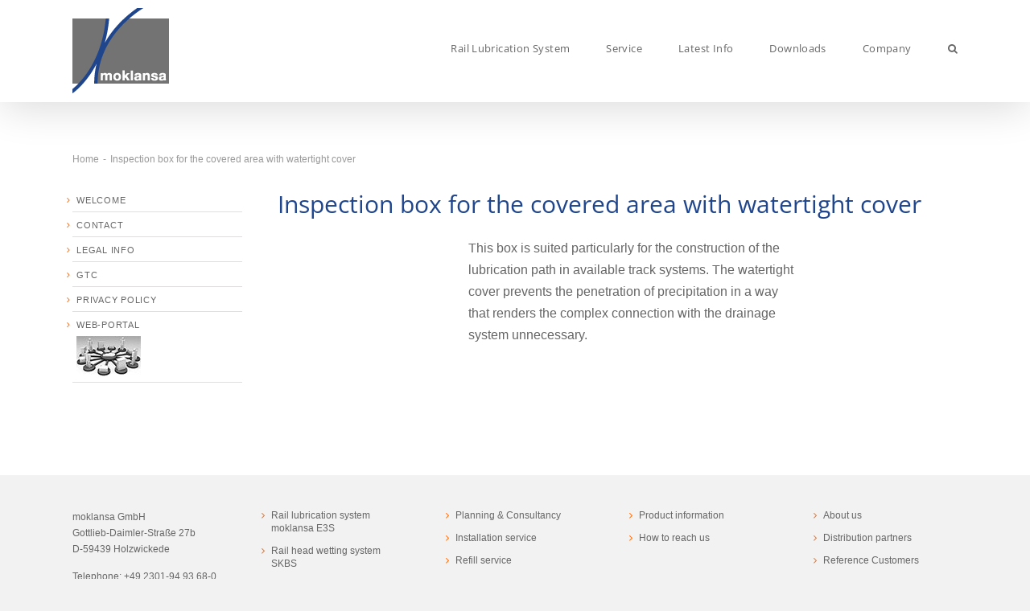

--- FILE ---
content_type: text/html; charset=UTF-8
request_url: https://moklansa.de/en/inspection-box-for-the-covered-area-with-watertight-cover/
body_size: 13332
content:
<!DOCTYPE html>
<html class="avada-html-layout-wide avada-html-header-position-top avada-is-100-percent-template awb-scroll" lang="en-GB">
<head>
	<meta http-equiv="X-UA-Compatible" content="IE=edge" />
	<meta http-equiv="Content-Type" content="text/html; charset=utf-8"/>
	<meta name="viewport" content="width=device-width, initial-scale=1" />
	<style id="awlb-live-editor">.fusion-builder-live .fusion-builder-live-toolbar .fusion-toolbar-nav > li.fusion-branding .fusion-builder-logo-wrapper .fusiona-avada-logo {background: url( https://moklansa.de/wp-content/uploads/Logo-ThemeFusion-Branding.png ) no-repeat center !important;
				background-size: contain !important;
				width: 30px;
				height: 30px;}.fusion-builder-live .fusion-builder-live-toolbar .fusion-toolbar-nav > li.fusion-branding .fusion-builder-logo-wrapper .fusiona-avada-logo:before {
					display: none;
				}</style><meta name='robots' content='index, follow, max-image-preview:large, max-snippet:-1, max-video-preview:-1' />

	<!-- This site is optimized with the Yoast SEO plugin v23.6 - https://yoast.com/wordpress/plugins/seo/ -->
	<title>Inspection box for the covered area with watertight cover - moklansa GmbH</title>
	<meta name="description" content="moklansa GmbH - Ihr Spezialist für Schienenschmieranlagen, Schienenkopfbenetzung und Schienenschmiersysteme" />
	<link rel="canonical" href="https://moklansa.de/en/inspection-box-for-the-covered-area-with-watertight-cover/" />
	<script type="application/ld+json" class="yoast-schema-graph">{"@context":"https://schema.org","@graph":[{"@type":"WebPage","@id":"https://moklansa.de/en/inspection-box-for-the-covered-area-with-watertight-cover/","url":"https://moklansa.de/en/inspection-box-for-the-covered-area-with-watertight-cover/","name":"Inspection box for the covered area with watertight cover - moklansa GmbH","isPartOf":{"@id":"https://moklansa.de/en/#website"},"datePublished":"2024-07-15T11:17:07+00:00","dateModified":"2024-07-15T11:17:07+00:00","description":"moklansa GmbH - Ihr Spezialist für Schienenschmieranlagen, Schienenkopfbenetzung und Schienenschmiersysteme","breadcrumb":{"@id":"https://moklansa.de/en/inspection-box-for-the-covered-area-with-watertight-cover/#breadcrumb"},"inLanguage":"en-GB","potentialAction":[{"@type":"ReadAction","target":["https://moklansa.de/en/inspection-box-for-the-covered-area-with-watertight-cover/"]}]},{"@type":"BreadcrumbList","@id":"https://moklansa.de/en/inspection-box-for-the-covered-area-with-watertight-cover/#breadcrumb","itemListElement":[{"@type":"ListItem","position":1,"name":"Home","item":"https://moklansa.de/en/"},{"@type":"ListItem","position":2,"name":"Inspection box for the covered area with watertight cover"}]},{"@type":"WebSite","@id":"https://moklansa.de/en/#website","url":"https://moklansa.de/en/","name":"moklansa GmbH","description":"Schienenschmiersysteme, Schienenkopfbenetzung und Schienenschmieranlagen von moklansa – wirksame Lösungen gegen Lärmimmissionen!","publisher":{"@id":"https://moklansa.de/en/#organization"},"potentialAction":[{"@type":"SearchAction","target":{"@type":"EntryPoint","urlTemplate":"https://moklansa.de/en/?s={search_term_string}"},"query-input":{"@type":"PropertyValueSpecification","valueRequired":true,"valueName":"search_term_string"}}],"inLanguage":"en-GB"},{"@type":"Organization","@id":"https://moklansa.de/en/#organization","name":"moklansa GmbH","url":"https://moklansa.de/en/","logo":{"@type":"ImageObject","inLanguage":"en-GB","@id":"https://moklansa.de/en/#/schema/logo/image/","url":"https://moklansa.de/wp-content/uploads/moklansa-Logo-retina.png","contentUrl":"https://moklansa.de/wp-content/uploads/moklansa-Logo-retina.png","width":240,"height":214,"caption":"moklansa GmbH"},"image":{"@id":"https://moklansa.de/en/#/schema/logo/image/"}}]}</script>
	<!-- / Yoast SEO plugin. -->


<link rel="alternate" type="application/rss+xml" title="moklansa GmbH &raquo; Feed" href="https://moklansa.de/en/feed/" />
<link rel="alternate" type="application/rss+xml" title="moklansa GmbH &raquo; Comments Feed" href="https://moklansa.de/en/comments/feed/" />
		
		
		
				<style id='pdfemb-pdf-embedder-viewer-style-inline-css' type='text/css'>
.wp-block-pdfemb-pdf-embedder-viewer{max-width:none}

</style>
<link rel='stylesheet' id='eeb-css-frontend-css' href='https://moklansa.de/wp-content/plugins/email-encoder-bundle/core/includes/assets/css/style.css?ver=240819-93819' type='text/css' media='all' />
<link rel='stylesheet' id='dashicons-css' href='https://moklansa.de/wp-includes/css/dashicons.min.css?ver=6.6.2' type='text/css' media='all' />
<link rel='stylesheet' id='child-style-css' href='https://moklansa.de/wp-content/themes/Avada-Child-Theme/style.css?ver=6.6.2' type='text/css' media='all' />
<link rel='stylesheet' id='fusion-dynamic-css-css' href='https://moklansa.de/wp-content/uploads/fusion-styles/6eb363defcd888be43ebc3dd505ed04b.min.css?ver=3.11.10' type='text/css' media='all' />
<script type="text/javascript" src="https://moklansa.de/wp-includes/js/jquery/jquery.min.js?ver=3.7.1" id="jquery-core-js"></script>
<script type="text/javascript" src="https://moklansa.de/wp-content/plugins/email-encoder-bundle/core/includes/assets/js/custom.js?ver=240819-93820" id="eeb-js-frontend-js"></script>
<script type="text/javascript" src="//moklansa.de/wp-content/plugins/revslider/sr6/assets/js/rbtools.min.js?ver=6.7.20" id="tp-tools-js"></script>
<script type="text/javascript" src="//moklansa.de/wp-content/plugins/revslider/sr6/assets/js/rs6.min.js?ver=6.7.20" id="revmin-js"></script>
<link rel="https://api.w.org/" href="https://moklansa.de/wp-json/" /><link rel="alternate" title="JSON" type="application/json" href="https://moklansa.de/wp-json/wp/v2/pages/1865" /><link rel="EditURI" type="application/rsd+xml" title="RSD" href="https://moklansa.de/xmlrpc.php?rsd" />
<meta name="generator" content="WordPress 6.6.2" />
<link rel='shortlink' href='https://moklansa.de/?p=1865' />
<link rel="alternate" title="oEmbed (JSON)" type="application/json+oembed" href="https://moklansa.de/wp-json/oembed/1.0/embed?url=https%3A%2F%2Fmoklansa.de%2Fen%2Finspection-box-for-the-covered-area-with-watertight-cover%2F" />
<link rel="alternate" title="oEmbed (XML)" type="text/xml+oembed" href="https://moklansa.de/wp-json/oembed/1.0/embed?url=https%3A%2F%2Fmoklansa.de%2Fen%2Finspection-box-for-the-covered-area-with-watertight-cover%2F&#038;format=xml" />
<style type="text/css" id="css-fb-visibility">@media screen and (max-width: 640px){.fusion-no-small-visibility{display:none !important;}body .sm-text-align-center{text-align:center !important;}body .sm-text-align-left{text-align:left !important;}body .sm-text-align-right{text-align:right !important;}body .sm-flex-align-center{justify-content:center !important;}body .sm-flex-align-flex-start{justify-content:flex-start !important;}body .sm-flex-align-flex-end{justify-content:flex-end !important;}body .sm-mx-auto{margin-left:auto !important;margin-right:auto !important;}body .sm-ml-auto{margin-left:auto !important;}body .sm-mr-auto{margin-right:auto !important;}body .fusion-absolute-position-small{position:absolute;top:auto;width:100%;}.awb-sticky.awb-sticky-small{ position: sticky; top: var(--awb-sticky-offset,0); }}@media screen and (min-width: 641px) and (max-width: 1024px){.fusion-no-medium-visibility{display:none !important;}body .md-text-align-center{text-align:center !important;}body .md-text-align-left{text-align:left !important;}body .md-text-align-right{text-align:right !important;}body .md-flex-align-center{justify-content:center !important;}body .md-flex-align-flex-start{justify-content:flex-start !important;}body .md-flex-align-flex-end{justify-content:flex-end !important;}body .md-mx-auto{margin-left:auto !important;margin-right:auto !important;}body .md-ml-auto{margin-left:auto !important;}body .md-mr-auto{margin-right:auto !important;}body .fusion-absolute-position-medium{position:absolute;top:auto;width:100%;}.awb-sticky.awb-sticky-medium{ position: sticky; top: var(--awb-sticky-offset,0); }}@media screen and (min-width: 1025px){.fusion-no-large-visibility{display:none !important;}body .lg-text-align-center{text-align:center !important;}body .lg-text-align-left{text-align:left !important;}body .lg-text-align-right{text-align:right !important;}body .lg-flex-align-center{justify-content:center !important;}body .lg-flex-align-flex-start{justify-content:flex-start !important;}body .lg-flex-align-flex-end{justify-content:flex-end !important;}body .lg-mx-auto{margin-left:auto !important;margin-right:auto !important;}body .lg-ml-auto{margin-left:auto !important;}body .lg-mr-auto{margin-right:auto !important;}body .fusion-absolute-position-large{position:absolute;top:auto;width:100%;}.awb-sticky.awb-sticky-large{ position: sticky; top: var(--awb-sticky-offset,0); }}</style><style type="text/css" id="fusion-branding-style">#wpadminbar .avada-menu > .ab-item:before,#wpadminbar > #wp-toolbar #wp-admin-bar-fb-edit > .ab-item:before {background: url( https://moklansa.de/wp-content/uploads/Logo-Theme-Branding.png ) no-repeat center !important;background-size: auto !important;content: "" !important;
						padding: 2px 0;
						width: 20px;
						height: 20px;
						background-size: contain !important;}</style><meta name="generator" content="Powered by Slider Revolution 6.7.20 - responsive, Mobile-Friendly Slider Plugin for WordPress with comfortable drag and drop interface." />
<script>function setREVStartSize(e){
			//window.requestAnimationFrame(function() {
				window.RSIW = window.RSIW===undefined ? window.innerWidth : window.RSIW;
				window.RSIH = window.RSIH===undefined ? window.innerHeight : window.RSIH;
				try {
					var pw = document.getElementById(e.c).parentNode.offsetWidth,
						newh;
					pw = pw===0 || isNaN(pw) || (e.l=="fullwidth" || e.layout=="fullwidth") ? window.RSIW : pw;
					e.tabw = e.tabw===undefined ? 0 : parseInt(e.tabw);
					e.thumbw = e.thumbw===undefined ? 0 : parseInt(e.thumbw);
					e.tabh = e.tabh===undefined ? 0 : parseInt(e.tabh);
					e.thumbh = e.thumbh===undefined ? 0 : parseInt(e.thumbh);
					e.tabhide = e.tabhide===undefined ? 0 : parseInt(e.tabhide);
					e.thumbhide = e.thumbhide===undefined ? 0 : parseInt(e.thumbhide);
					e.mh = e.mh===undefined || e.mh=="" || e.mh==="auto" ? 0 : parseInt(e.mh,0);
					if(e.layout==="fullscreen" || e.l==="fullscreen")
						newh = Math.max(e.mh,window.RSIH);
					else{
						e.gw = Array.isArray(e.gw) ? e.gw : [e.gw];
						for (var i in e.rl) if (e.gw[i]===undefined || e.gw[i]===0) e.gw[i] = e.gw[i-1];
						e.gh = e.el===undefined || e.el==="" || (Array.isArray(e.el) && e.el.length==0)? e.gh : e.el;
						e.gh = Array.isArray(e.gh) ? e.gh : [e.gh];
						for (var i in e.rl) if (e.gh[i]===undefined || e.gh[i]===0) e.gh[i] = e.gh[i-1];
											
						var nl = new Array(e.rl.length),
							ix = 0,
							sl;
						e.tabw = e.tabhide>=pw ? 0 : e.tabw;
						e.thumbw = e.thumbhide>=pw ? 0 : e.thumbw;
						e.tabh = e.tabhide>=pw ? 0 : e.tabh;
						e.thumbh = e.thumbhide>=pw ? 0 : e.thumbh;
						for (var i in e.rl) nl[i] = e.rl[i]<window.RSIW ? 0 : e.rl[i];
						sl = nl[0];
						for (var i in nl) if (sl>nl[i] && nl[i]>0) { sl = nl[i]; ix=i;}
						var m = pw>(e.gw[ix]+e.tabw+e.thumbw) ? 1 : (pw-(e.tabw+e.thumbw)) / (e.gw[ix]);
						newh =  (e.gh[ix] * m) + (e.tabh + e.thumbh);
					}
					var el = document.getElementById(e.c);
					if (el!==null && el) el.style.height = newh+"px";
					el = document.getElementById(e.c+"_wrapper");
					if (el!==null && el) {
						el.style.height = newh+"px";
						el.style.display = "block";
					}
				} catch(e){
					console.log("Failure at Presize of Slider:" + e)
				}
			//});
		  };</script>
		<script type="text/javascript">
			var doc = document.documentElement;
			doc.setAttribute( 'data-useragent', navigator.userAgent );
		</script>
		
	<link rel="apple-touch-icon" sizes="57x57" href="/apple-icon-57x57.png">
<link rel="apple-touch-icon" sizes="60x60" href="/apple-icon-60x60.png">
<link rel="apple-touch-icon" sizes="72x72" href="/apple-icon-72x72.png">
<link rel="apple-touch-icon" sizes="76x76" href="/apple-icon-76x76.png">
<link rel="apple-touch-icon" sizes="114x114" href="/apple-icon-114x114.png">
<link rel="apple-touch-icon" sizes="120x120" href="/apple-icon-120x120.png">
<link rel="apple-touch-icon" sizes="144x144" href="/apple-icon-144x144.png">
<link rel="apple-touch-icon" sizes="152x152" href="/apple-icon-152x152.png">
<link rel="apple-touch-icon" sizes="180x180" href="/apple-icon-180x180.png">
<link rel="icon" type="image/png" sizes="192x192"  href="/android-icon-192x192.png">
<link rel="icon" type="image/png" sizes="32x32" href="/favicon-32x32.png">
<link rel="icon" type="image/png" sizes="96x96" href="/favicon-96x96.png">
<link rel="icon" type="image/png" sizes="16x16" href="/favicon-16x16.png">
<link rel="manifest" href="/manifest.json">
<meta name="msapplication-TileColor" content="#ffffff">
<meta name="msapplication-TileImage" content="/ms-icon-144x144.png">
<meta name="theme-color" content="#ffffff"></head>

<body class="page-template page-template-100-width page-template-100-width-php page page-id-1865 fusion-image-hovers fusion-pagination-sizing fusion-button_type-flat fusion-button_span-no fusion-button_gradient-linear avada-image-rollover-circle-yes avada-image-rollover-yes avada-image-rollover-direction-left fusion-body ltr fusion-sticky-header no-tablet-sticky-header no-mobile-sticky-header no-mobile-slidingbar no-mobile-totop avada-has-rev-slider-styles fusion-disable-outline fusion-sub-menu-slide mobile-logo-pos-left layout-wide-mode avada-has-boxed-modal-shadow-none layout-scroll-offset-full avada-has-zero-margin-offset-top fusion-top-header menu-text-align-center mobile-menu-design-modern fusion-show-pagination-text fusion-header-layout-v1 avada-responsive avada-footer-fx-none avada-menu-highlight-style-arrow fusion-search-form-clean fusion-main-menu-search-dropdown fusion-avatar-square avada-sticky-shrinkage avada-dropdown-styles avada-blog-layout-large avada-blog-archive-layout-large avada-header-shadow-yes avada-menu-icon-position-left avada-has-megamenu-shadow avada-has-mainmenu-dropdown-divider avada-has-mobile-menu-search avada-has-main-nav-search-icon avada-has-breadcrumb-mobile-hidden avada-has-titlebar-content_only avada-has-pagination-width_height avada-flyout-menu-direction-fade avada-ec-views-v1" data-awb-post-id="1865">
		<a class="skip-link screen-reader-text" href="#content">Skip to content</a>

	<div id="boxed-wrapper">
		
		<div id="wrapper" class="fusion-wrapper">
			<div id="home" style="position:relative;top:-1px;"></div>
							
					
			<header class="fusion-header-wrapper fusion-header-shadow">
				<div class="fusion-header-v1 fusion-logo-alignment fusion-logo-left fusion-sticky-menu-1 fusion-sticky-logo- fusion-mobile-logo-  fusion-mobile-menu-design-modern">
					<div class="fusion-header-sticky-height"></div>
<div class="fusion-header">
	<div class="fusion-row">
					<div class="fusion-logo" data-margin-top="10px" data-margin-bottom="10px" data-margin-left="0px" data-margin-right="0px">
			<a class="fusion-logo-link"  href="https://moklansa.de/en/" >

						<!-- standard logo -->
			<img src="https://moklansa.de/wp-content/uploads/moklansa-Logo.png" srcset="https://moklansa.de/wp-content/uploads/moklansa-Logo.png 1x, https://moklansa.de/wp-content/uploads/moklansa-Logo-retina.png 2x" width="120" height="107" style="max-height:107px;height:auto;" alt="moklansa GmbH Logo" data-retina_logo_url="https://moklansa.de/wp-content/uploads/moklansa-Logo-retina.png" class="fusion-standard-logo" />

			
					</a>
		</div>		<nav class="fusion-main-menu" aria-label="Main Menu"><ul id="menu-mainmenu-en" class="fusion-menu"><li  id="menu-item-791"  class="menu-item menu-item-type-custom menu-item-object-custom menu-item-has-children menu-item-791 fusion-dropdown-menu"  data-item-id="791"><a  href="#" class="fusion-arrow-highlight"><span class="menu-text">Rail Lubrication System<span class="fusion-arrow-svg"><svg height="12px" width="23px">
					<path d="M0 0 L11.5 12 L23 0 Z" fill="#ffffff" />
					</svg></span><span class="fusion-dropdown-svg"><svg height="12px" width="23px">
						<path d="M0 12 L11.5 0 L23 12 Z" fill="#ffffff"/>
						</svg></span></span></a><ul class="sub-menu"><li  id="menu-item-799"  class="menu-item menu-item-type-post_type menu-item-object-page menu-item-799 fusion-dropdown-submenu" ><a  href="https://moklansa.de/en/rail-lubrication-system-moklansa-e3s/" class="fusion-arrow-highlight"><span>Rail lubrication system moklansa E3S</span></a></li><li  id="menu-item-817"  class="menu-item menu-item-type-post_type menu-item-object-page menu-item-817 fusion-dropdown-submenu" ><a  href="https://moklansa.de/en/rail-head-wetting-system-skbs/" class="fusion-arrow-highlight"><span>Rail head wetting system SKBS</span></a></li><li  id="menu-item-835"  class="menu-item menu-item-type-post_type menu-item-object-page menu-item-835 fusion-dropdown-submenu" ><a  href="https://moklansa.de/en/equipment/" class="fusion-arrow-highlight"><span>Equipment</span></a></li><li  id="menu-item-842"  class="menu-item menu-item-type-post_type menu-item-object-page menu-item-842 fusion-dropdown-submenu" ><a  href="https://moklansa.de/en/lubrication-paths/" class="fusion-arrow-highlight"><span>Lubrication paths</span></a></li><li  id="menu-item-836"  class="menu-item menu-item-type-post_type menu-item-object-page menu-item-836 fusion-dropdown-submenu" ><a  href="https://moklansa.de/en/accessories/" class="fusion-arrow-highlight"><span>Accessories</span></a></li></ul></li><li  id="menu-item-793"  class="menu-item menu-item-type-custom menu-item-object-custom menu-item-has-children menu-item-793 fusion-dropdown-menu"  data-item-id="793"><a  href="#" class="fusion-arrow-highlight"><span class="menu-text">Service<span class="fusion-arrow-svg"><svg height="12px" width="23px">
					<path d="M0 0 L11.5 12 L23 0 Z" fill="#ffffff" />
					</svg></span><span class="fusion-dropdown-svg"><svg height="12px" width="23px">
						<path d="M0 12 L11.5 0 L23 12 Z" fill="#ffffff"/>
						</svg></span></span></a><ul class="sub-menu"><li  id="menu-item-846"  class="menu-item menu-item-type-post_type menu-item-object-page menu-item-846 fusion-dropdown-submenu" ><a  href="https://moklansa.de/en/planning-and-consultancy/" class="fusion-arrow-highlight"><span>Planning &#038; Consultancy</span></a></li><li  id="menu-item-856"  class="menu-item menu-item-type-post_type menu-item-object-page menu-item-856 fusion-dropdown-submenu" ><a  href="https://moklansa.de/en/installation-service/" class="fusion-arrow-highlight"><span>Installation service</span></a></li><li  id="menu-item-851"  class="menu-item menu-item-type-post_type menu-item-object-page menu-item-851 fusion-dropdown-submenu" ><a  href="https://moklansa.de/en/refill-service/" class="fusion-arrow-highlight"><span>Refill service</span></a></li><li  id="menu-item-852"  class="menu-item menu-item-type-post_type menu-item-object-page menu-item-852 fusion-dropdown-submenu" ><a  href="https://moklansa.de/en/servicing-und-maintenance/" class="fusion-arrow-highlight"><span>Servicing &#038; Maintenance</span></a></li><li  id="menu-item-854"  class="menu-item menu-item-type-post_type menu-item-object-page menu-item-854 fusion-dropdown-submenu" ><a  href="https://moklansa.de/en/trainings/" class="fusion-arrow-highlight"><span>Trainings</span></a></li></ul></li><li  id="menu-item-1631"  class="menu-item menu-item-type-post_type menu-item-object-page menu-item-1631"  data-item-id="1631"><a  href="https://moklansa.de/en/latest-info/" class="fusion-arrow-highlight"><span class="menu-text">Latest Info<span class="fusion-arrow-svg"><svg height="12px" width="23px">
					<path d="M0 0 L11.5 12 L23 0 Z" fill="#ffffff" />
					</svg></span></span></a></li><li  id="menu-item-795"  class="menu-item menu-item-type-custom menu-item-object-custom menu-item-has-children menu-item-795 fusion-dropdown-menu"  data-item-id="795"><a  href="#" class="fusion-arrow-highlight"><span class="menu-text">Downloads<span class="fusion-arrow-svg"><svg height="12px" width="23px">
					<path d="M0 0 L11.5 12 L23 0 Z" fill="#ffffff" />
					</svg></span><span class="fusion-dropdown-svg"><svg height="12px" width="23px">
						<path d="M0 12 L11.5 0 L23 12 Z" fill="#ffffff"/>
						</svg></span></span></a><ul class="sub-menu"><li  id="menu-item-847"  class="menu-item menu-item-type-post_type menu-item-object-page menu-item-847 fusion-dropdown-submenu" ><a  href="https://moklansa.de/en/product-information-g/" class="fusion-arrow-highlight"><span>Product information</span></a></li><li  id="menu-item-838"  class="menu-item menu-item-type-post_type menu-item-object-page menu-item-838 fusion-dropdown-submenu" ><a  href="https://moklansa.de/en/how-to-reach-us/" class="fusion-arrow-highlight"><span>How to reach us</span></a></li></ul></li><li  id="menu-item-796"  class="menu-item menu-item-type-custom menu-item-object-custom menu-item-has-children menu-item-796 fusion-dropdown-menu"  data-item-id="796"><a  href="#" class="fusion-arrow-highlight"><span class="menu-text">Company<span class="fusion-arrow-svg"><svg height="12px" width="23px">
					<path d="M0 0 L11.5 12 L23 0 Z" fill="#ffffff" />
					</svg></span><span class="fusion-dropdown-svg"><svg height="12px" width="23px">
						<path d="M0 12 L11.5 0 L23 12 Z" fill="#ffffff"/>
						</svg></span></span></a><ul class="sub-menu"><li  id="menu-item-857"  class="menu-item menu-item-type-post_type menu-item-object-page menu-item-857 fusion-dropdown-submenu" ><a  href="https://moklansa.de/en/about-us/" class="fusion-arrow-highlight"><span>About us</span></a></li><li  id="menu-item-837"  class="menu-item menu-item-type-post_type menu-item-object-page menu-item-837 fusion-dropdown-submenu" ><a  href="https://moklansa.de/en/distribution-partners/" class="fusion-arrow-highlight"><span>Distribution partners</span></a></li><li  id="menu-item-850"  class="menu-item menu-item-type-post_type menu-item-object-page menu-item-850 fusion-dropdown-submenu" ><a  href="https://moklansa.de/en/reference-customers/" class="fusion-arrow-highlight"><span>Reference Customers</span></a></li></ul></li><li class="fusion-custom-menu-item fusion-main-menu-search"><a class="fusion-main-menu-icon" href="#" aria-label="Search" data-title="Search" title="Search" role="button" aria-expanded="false"></a><div class="fusion-custom-menu-item-contents">		<form role="search" class="searchform fusion-search-form  fusion-live-search fusion-search-form-clean" method="get" action="https://moklansa.de/en/">
			<div class="fusion-search-form-content">

				
				<div class="fusion-search-field search-field">
					<label><span class="screen-reader-text">Search for:</span>
													<input type="search" class="s fusion-live-search-input" name="s" id="fusion-live-search-input-0" autocomplete="off" placeholder="Search..." required aria-required="true" aria-label="Search..."/>
											</label>
				</div>
				<div class="fusion-search-button search-button">
					<input type="submit" class="fusion-search-submit searchsubmit" aria-label="Search" value="&#xf002;" />
										<div class="fusion-slider-loading"></div>
									</div>

				
			</div>


							<div class="fusion-search-results-wrapper"><div class="fusion-search-results"></div></div>
			
		</form>
		</div></li></ul></nav><nav class="fusion-main-menu fusion-sticky-menu" aria-label="Main Menu Sticky"><ul id="menu-mainmenu-en-1" class="fusion-menu"><li   class="menu-item menu-item-type-custom menu-item-object-custom menu-item-has-children menu-item-791 fusion-dropdown-menu"  data-item-id="791"><a  href="#" class="fusion-arrow-highlight"><span class="menu-text">Rail Lubrication System<span class="fusion-arrow-svg"><svg height="12px" width="23px">
					<path d="M0 0 L11.5 12 L23 0 Z" fill="#ffffff" />
					</svg></span><span class="fusion-dropdown-svg"><svg height="12px" width="23px">
						<path d="M0 12 L11.5 0 L23 12 Z" fill="#ffffff"/>
						</svg></span></span></a><ul class="sub-menu"><li   class="menu-item menu-item-type-post_type menu-item-object-page menu-item-799 fusion-dropdown-submenu" ><a  href="https://moklansa.de/en/rail-lubrication-system-moklansa-e3s/" class="fusion-arrow-highlight"><span>Rail lubrication system moklansa E3S</span></a></li><li   class="menu-item menu-item-type-post_type menu-item-object-page menu-item-817 fusion-dropdown-submenu" ><a  href="https://moklansa.de/en/rail-head-wetting-system-skbs/" class="fusion-arrow-highlight"><span>Rail head wetting system SKBS</span></a></li><li   class="menu-item menu-item-type-post_type menu-item-object-page menu-item-835 fusion-dropdown-submenu" ><a  href="https://moklansa.de/en/equipment/" class="fusion-arrow-highlight"><span>Equipment</span></a></li><li   class="menu-item menu-item-type-post_type menu-item-object-page menu-item-842 fusion-dropdown-submenu" ><a  href="https://moklansa.de/en/lubrication-paths/" class="fusion-arrow-highlight"><span>Lubrication paths</span></a></li><li   class="menu-item menu-item-type-post_type menu-item-object-page menu-item-836 fusion-dropdown-submenu" ><a  href="https://moklansa.de/en/accessories/" class="fusion-arrow-highlight"><span>Accessories</span></a></li></ul></li><li   class="menu-item menu-item-type-custom menu-item-object-custom menu-item-has-children menu-item-793 fusion-dropdown-menu"  data-item-id="793"><a  href="#" class="fusion-arrow-highlight"><span class="menu-text">Service<span class="fusion-arrow-svg"><svg height="12px" width="23px">
					<path d="M0 0 L11.5 12 L23 0 Z" fill="#ffffff" />
					</svg></span><span class="fusion-dropdown-svg"><svg height="12px" width="23px">
						<path d="M0 12 L11.5 0 L23 12 Z" fill="#ffffff"/>
						</svg></span></span></a><ul class="sub-menu"><li   class="menu-item menu-item-type-post_type menu-item-object-page menu-item-846 fusion-dropdown-submenu" ><a  href="https://moklansa.de/en/planning-and-consultancy/" class="fusion-arrow-highlight"><span>Planning &#038; Consultancy</span></a></li><li   class="menu-item menu-item-type-post_type menu-item-object-page menu-item-856 fusion-dropdown-submenu" ><a  href="https://moklansa.de/en/installation-service/" class="fusion-arrow-highlight"><span>Installation service</span></a></li><li   class="menu-item menu-item-type-post_type menu-item-object-page menu-item-851 fusion-dropdown-submenu" ><a  href="https://moklansa.de/en/refill-service/" class="fusion-arrow-highlight"><span>Refill service</span></a></li><li   class="menu-item menu-item-type-post_type menu-item-object-page menu-item-852 fusion-dropdown-submenu" ><a  href="https://moklansa.de/en/servicing-und-maintenance/" class="fusion-arrow-highlight"><span>Servicing &#038; Maintenance</span></a></li><li   class="menu-item menu-item-type-post_type menu-item-object-page menu-item-854 fusion-dropdown-submenu" ><a  href="https://moklansa.de/en/trainings/" class="fusion-arrow-highlight"><span>Trainings</span></a></li></ul></li><li   class="menu-item menu-item-type-post_type menu-item-object-page menu-item-1631"  data-item-id="1631"><a  href="https://moklansa.de/en/latest-info/" class="fusion-arrow-highlight"><span class="menu-text">Latest Info<span class="fusion-arrow-svg"><svg height="12px" width="23px">
					<path d="M0 0 L11.5 12 L23 0 Z" fill="#ffffff" />
					</svg></span></span></a></li><li   class="menu-item menu-item-type-custom menu-item-object-custom menu-item-has-children menu-item-795 fusion-dropdown-menu"  data-item-id="795"><a  href="#" class="fusion-arrow-highlight"><span class="menu-text">Downloads<span class="fusion-arrow-svg"><svg height="12px" width="23px">
					<path d="M0 0 L11.5 12 L23 0 Z" fill="#ffffff" />
					</svg></span><span class="fusion-dropdown-svg"><svg height="12px" width="23px">
						<path d="M0 12 L11.5 0 L23 12 Z" fill="#ffffff"/>
						</svg></span></span></a><ul class="sub-menu"><li   class="menu-item menu-item-type-post_type menu-item-object-page menu-item-847 fusion-dropdown-submenu" ><a  href="https://moklansa.de/en/product-information-g/" class="fusion-arrow-highlight"><span>Product information</span></a></li><li   class="menu-item menu-item-type-post_type menu-item-object-page menu-item-838 fusion-dropdown-submenu" ><a  href="https://moklansa.de/en/how-to-reach-us/" class="fusion-arrow-highlight"><span>How to reach us</span></a></li></ul></li><li   class="menu-item menu-item-type-custom menu-item-object-custom menu-item-has-children menu-item-796 fusion-dropdown-menu"  data-item-id="796"><a  href="#" class="fusion-arrow-highlight"><span class="menu-text">Company<span class="fusion-arrow-svg"><svg height="12px" width="23px">
					<path d="M0 0 L11.5 12 L23 0 Z" fill="#ffffff" />
					</svg></span><span class="fusion-dropdown-svg"><svg height="12px" width="23px">
						<path d="M0 12 L11.5 0 L23 12 Z" fill="#ffffff"/>
						</svg></span></span></a><ul class="sub-menu"><li   class="menu-item menu-item-type-post_type menu-item-object-page menu-item-857 fusion-dropdown-submenu" ><a  href="https://moklansa.de/en/about-us/" class="fusion-arrow-highlight"><span>About us</span></a></li><li   class="menu-item menu-item-type-post_type menu-item-object-page menu-item-837 fusion-dropdown-submenu" ><a  href="https://moklansa.de/en/distribution-partners/" class="fusion-arrow-highlight"><span>Distribution partners</span></a></li><li   class="menu-item menu-item-type-post_type menu-item-object-page menu-item-850 fusion-dropdown-submenu" ><a  href="https://moklansa.de/en/reference-customers/" class="fusion-arrow-highlight"><span>Reference Customers</span></a></li></ul></li><li class="fusion-custom-menu-item fusion-main-menu-search"><a class="fusion-main-menu-icon" href="#" aria-label="Search" data-title="Search" title="Search" role="button" aria-expanded="false"></a><div class="fusion-custom-menu-item-contents">		<form role="search" class="searchform fusion-search-form  fusion-live-search fusion-search-form-clean" method="get" action="https://moklansa.de/en/">
			<div class="fusion-search-form-content">

				
				<div class="fusion-search-field search-field">
					<label><span class="screen-reader-text">Search for:</span>
													<input type="search" class="s fusion-live-search-input" name="s" id="fusion-live-search-input-1" autocomplete="off" placeholder="Search..." required aria-required="true" aria-label="Search..."/>
											</label>
				</div>
				<div class="fusion-search-button search-button">
					<input type="submit" class="fusion-search-submit searchsubmit" aria-label="Search" value="&#xf002;" />
										<div class="fusion-slider-loading"></div>
									</div>

				
			</div>


							<div class="fusion-search-results-wrapper"><div class="fusion-search-results"></div></div>
			
		</form>
		</div></li></ul></nav>	<div class="fusion-mobile-menu-icons">
							<a href="#" class="fusion-icon awb-icon-bars" aria-label="Toggle mobile menu" aria-expanded="false"></a>
		
					<a href="#" class="fusion-icon awb-icon-search" aria-label="Toggle mobile search"></a>
		
		
			</div>

<nav class="fusion-mobile-nav-holder fusion-mobile-menu-text-align-left" aria-label="Main Menu Mobile"></nav>

	<nav class="fusion-mobile-nav-holder fusion-mobile-menu-text-align-left fusion-mobile-sticky-nav-holder" aria-label="Main Menu Mobile Sticky"></nav>
		
<div class="fusion-clearfix"></div>
<div class="fusion-mobile-menu-search">
			<form role="search" class="searchform fusion-search-form  fusion-live-search fusion-search-form-clean" method="get" action="https://moklansa.de/en/">
			<div class="fusion-search-form-content">

				
				<div class="fusion-search-field search-field">
					<label><span class="screen-reader-text">Search for:</span>
													<input type="search" class="s fusion-live-search-input" name="s" id="fusion-live-search-input-2" autocomplete="off" placeholder="Search..." required aria-required="true" aria-label="Search..."/>
											</label>
				</div>
				<div class="fusion-search-button search-button">
					<input type="submit" class="fusion-search-submit searchsubmit" aria-label="Search" value="&#xf002;" />
										<div class="fusion-slider-loading"></div>
									</div>

				
			</div>


							<div class="fusion-search-results-wrapper"><div class="fusion-search-results"></div></div>
			
		</form>
		</div>
			</div>
</div>
				</div>
				<div class="fusion-clearfix"></div>
			</header>
								
							<div id="sliders-container" class="fusion-slider-visibility">
			
<div class="fusion-slider-revolution rev_slider_wrapper">			<!-- START HSLsm65 Blue REVOLUTION SLIDER 6.7.20 --><p class="rs-p-wp-fix"></p>
			<rs-module-wrap id="rev_slider_3_1_wrapper" data-source="gallery" style="visibility:hidden;background:#1f458c;padding:0;margin:0px auto;margin-top:0;margin-bottom:0;">
				<rs-module id="rev_slider_3_1" style="" data-version="6.7.20">
					<rs-slides style="overflow: hidden; position: absolute;">
						<rs-slide style="position: absolute;" data-key="rs-3" data-title="Slide" data-anim="ms:600;r:0;" data-in="o:0;" data-out="a:false;">
							<img src="//moklansa.de/wp-content/plugins/revslider/sr6/assets/assets/dummy.png" alt="Slide" title="Inspection box for the covered area with watertight cover" class="rev-slidebg tp-rs-img rs-lazyload" data-lazyload="//moklansa.de/wp-content/plugins/revslider/sr6/assets/assets/transparent.png" data-bg="c:#1f458c;" data-no-retina>
<!---->					</rs-slide>
					</rs-slides>
				</rs-module>
				<script>
					setREVStartSize({c: 'rev_slider_3_1',rl:[1240,1024,768,480],el:[25],gw:[1240],gh:[25],type:'standard',justify:'',layout:'fullwidth',mh:"0"});if (window.RS_MODULES!==undefined && window.RS_MODULES.modules!==undefined && window.RS_MODULES.modules["revslider31"]!==undefined) {window.RS_MODULES.modules["revslider31"].once = false;window.revapi3 = undefined;if (window.RS_MODULES.checkMinimal!==undefined) window.RS_MODULES.checkMinimal()}
				</script>
			</rs-module-wrap>
			<!-- END REVOLUTION SLIDER -->
</div>		</div>
				
					
							
			<section class="avada-page-titlebar-wrapper" aria-label="Page Title Bar">
	<div class="fusion-page-title-bar fusion-page-title-bar-none fusion-page-title-bar-right">
		<div class="fusion-page-title-row">
			<div class="fusion-page-title-wrapper">
				<div class="fusion-page-title-captions">

					
					
				</div>

															<div class="fusion-page-title-secondary">
							<nav class="fusion-breadcrumbs awb-yoast-breadcrumbs" ara-label="Breadcrumb"><ol class="awb-breadcrumb-list"><li class="fusion-breadcrumb-item awb-breadcrumb-sep" ><a href="https://moklansa.de/en" class="fusion-breadcrumb-link"><span >Home</span></a></li><li class="fusion-breadcrumb-item"  aria-current="page"><span  class="breadcrumb-leaf">Inspection box for the covered area with watertight cover</span></li></ol></nav>						</div>
									
			</div>
		</div>
	</div>
</section>

						<main id="main" class="clearfix width-100">
				<div class="fusion-row" style="max-width:100%;">
<section id="content" class="full-width">
					<div id="post-1865" class="post-1865 page type-page status-publish hentry category-aktuelles-en-startseite-page">
									<div class="post-content">
				<div class="fusion-fullwidth fullwidth-box fusion-builder-row-1 blog_post_home nonhundred-percent-fullwidth non-hundred-percent-height-scrolling" style="--awb-border-radius-top-left:0px;--awb-border-radius-top-right:0px;--awb-border-radius-bottom-right:0px;--awb-border-radius-bottom-left:0px;--awb-flex-wrap:wrap;" ><div class="fusion-builder-row fusion-row"><div class="fusion-layout-column fusion_builder_column fusion-builder-column-0 fusion_builder_column_1_5 1_5 fusion-one-fifth fusion-column-first" style="--awb-bg-size:cover;width:20%;width:calc(20% - ( ( 4% ) * 0.2 ) );margin-right: 4%;" id="sdbr_menu_col"><div class="fusion-column-wrapper fusion-column-has-shadow fusion-flex-column-wrapper-legacy"><div class="fusion-widget-area awb-widget-area-element fusion-widget-area-1 fusion-content-widget-area sdbr_menu" style="--awb-title-color:#1f458c;--awb-padding:0px 0px 0px 0px;"><div id="nav_menu-4" class="widget widget_nav_menu"><div class="menu-sidenav-left-en-container"><ul id="menu-sidenav-left-en" class="menu"><li id="menu-item-790" class="sdbr_menu menu-item menu-item-type-post_type menu-item-object-page menu-item-home menu-item-790"><a href="https://moklansa.de/en/">Welcome</a></li>
<li id="menu-item-806" class="sdbr_menu menu-item menu-item-type-post_type menu-item-object-page menu-item-806"><a href="https://moklansa.de/en/contact/">Contact</a></li>
<li id="menu-item-812" class="sdbr_menu menu-item menu-item-type-post_type menu-item-object-page menu-item-812"><a href="https://moklansa.de/en/legal-info/">Legal info</a></li>
<li id="menu-item-2224" class="menu-item menu-item-type-post_type menu-item-object-page menu-item-2224"><a href="https://moklansa.de/en/gtc/">GTC</a></li>
<li id="menu-item-1986" class="sdbr_menu menu-item menu-item-type-post_type menu-item-object-page menu-item-privacy-policy menu-item-1986"><a rel="privacy-policy" href="https://moklansa.de/en/privacy-policy/">Privacy Policy</a></li>
<li id="menu-item-814" class="sdbr_menu webportal menu-item menu-item-type-custom menu-item-object-custom menu-item-814"><a target="_blank" rel="noopener" href="https://moklansa.device-insight.com/">Web-Portal</a></li>
</ul></div></div><div class="fusion-additional-widget-content"></div></div><div class="fusion-clearfix"></div></div></div>
<div class="fusion-layout-column fusion_builder_column fusion-builder-column-1 fusion_builder_column_4_5 4_5 fusion-four-fifth fusion-column-last" style="--awb-bg-size:cover;--awb-margin-bottom:0px;width:80%;width:calc(80% - ( ( 4% ) * 0.8 ) );"><div class="fusion-column-wrapper fusion-flex-column-wrapper-legacy"><div class="fusion-title title fusion-title-1 fusion-sep-none fusion-title-text fusion-title-size-one"><h1 class="fusion-title-heading title-heading-left fusion-responsive-typography-calculated" style="margin:0;--fontSize:30;line-height:1.4;">Inspection box for the covered area with watertight cover</h1></div><div class="fusion-builder-row fusion-builder-row-inner fusion-row"><div class="fusion-layout-column fusion_builder_column_inner fusion-builder-nested-column-0 fusion_builder_column_inner_1_4 1_4 fusion-one-fourth fusion-column-first" style="--awb-bg-size:cover;--awb-border-color:#e0dede;--awb-border-style:solid;width:25%;width:calc(25% - ( ( 4% ) * 0.25 ) );margin-right: 4%;"><div class="fusion-column-wrapper fusion-column-has-shadow fusion-flex-column-wrapper-legacy"><div class="awb-gallery-wrapper awb-gallery-wrapper-1 button-span-no"><div style="margin:-10px;--awb-bordersize:0px;" class="fusion-gallery fusion-gallery-container fusion-grid-1 fusion-columns-total-1 fusion-gallery-layout-grid fusion-gallery-1"><div style="padding:10px;" class="fusion-grid-column fusion-gallery-column fusion-gallery-column-1"><div class="fusion-gallery-image fusion-gallery-image-liftup"><a href="https://moklansa.de/wp-content/uploads/wdKasten_A7-web.jpg" rel="noreferrer" data-rel="iLightbox[gallery_image_1]" class="fusion-lightbox" target="_self"><img fetchpriority="high" decoding="async" src="data:image/svg+xml,%3Csvg%20xmlns%3D%27http%3A%2F%2Fwww.w3.org%2F2000%2Fsvg%27%20width%3D%27800%27%20height%3D%27600%27%20viewBox%3D%270%200%20800%20600%27%3E%3Crect%20width%3D%27800%27%20height%3D%27600%27%20fill-opacity%3D%220%22%2F%3E%3C%2Fsvg%3E" data-orig-src="https://moklansa.de/wp-content/uploads/wdKasten_A7-web.jpg" width="800" height="600" alt="" title="wdKasten_A7-web" aria-label="wdKasten_A7-web" class="lazyload img-responsive wp-image-82"  /></a></div></div><div class="clearfix"></div></div></div><div class="fusion-clearfix"></div></div></div><div class="fusion-layout-column fusion_builder_column_inner fusion-builder-nested-column-1 fusion_builder_column_inner_1_2 1_2 fusion-one-half fusion-column-last" style="--awb-bg-size:cover;width:50%;width:calc(50% - ( ( 4% ) * 0.5 ) );"><div class="fusion-column-wrapper fusion-flex-column-wrapper-legacy"><div class="fusion-text fusion-text-1"><p>This box is suited particularly for the construction of the lubrication path in available track systems. The watertight cover prevents the penetration of precipitation in a way that renders the complex connection with the drainage system unnecessary.</p>
</div><div class="fusion-clearfix"></div></div></div></div><div class="fusion-clearfix"></div></div></div></div></div><div class="fusion-fullwidth fullwidth-box fusion-builder-row-2 nonhundred-percent-fullwidth non-hundred-percent-height-scrolling" style="--awb-border-radius-top-left:0px;--awb-border-radius-top-right:0px;--awb-border-radius-bottom-right:0px;--awb-border-radius-bottom-left:0px;--awb-margin-top:50px;--awb-flex-wrap:wrap;" id="main_footer" ><div class="fusion-builder-row fusion-row"><div class="fusion-layout-column fusion_builder_column fusion-builder-column-2 fusion_builder_column_1_5 1_5 fusion-one-fifth fusion-column-first" style="--awb-bg-size:cover;width:20%;width:calc(20% - ( ( 4% + 4% + 4% + 4% ) * 0.2 ) );margin-right: 4%;"><div class="fusion-column-wrapper fusion-column-has-shadow fusion-flex-column-wrapper-legacy"><div class="fusion-widget-area awb-widget-area-element fusion-widget-area-2 fusion-content-widget-area" style="--awb-title-color:#1f458c;--awb-padding:0px 0px 0px 0px;"><div id="custom_html-4" class="widget_text widget widget_custom_html" style="border-style: solid;border-color:transparent;border-width:0px;"><div class="textwidget custom-html-widget"><p class="footer-txt">
moklansa GmbH<br />
Gottlieb-Daimler-Straße 27b<br />
D-59439 Holzwickede
</p>
<p class="footer-txt">
	Telephone: <span class="ftrPhone">+49 2301-94 93 68-0</span><br />
	Fax: <span class="ftrPhone">+49 2301-94 93 68-9</span>
</p>
<p class="footer-txt">
E-Mail: <a href="javascript:;" data-enc-email="vasb[at]zbxynafn.qr" class="mailto-link" data-wpel-link="ignore"><span id="eeb-595377-57592"></span><script type="text/javascript">document.getElementById("eeb-595377-57592").innerHTML = eval(decodeURIComponent("%27%69%6e%66%6f%40%6d%6f%6b%6c%61%6e%73%61%2e%64%65%27"))</script><noscript>*protected email*</noscript></a><br />
Internet: <a class="inlinelink" href="https://moklansa.de/" rel="noopener noreferrer">moklansa.de</a>
</p>
<p class="footer-txt">
© <script>document.write(new Date().getFullYear());</script> moklansa GmbH
</p></div></div><div class="fusion-additional-widget-content"></div></div><div class="fusion-clearfix"></div></div></div><div class="fusion-layout-column fusion_builder_column fusion-builder-column-3 fusion_builder_column_1_5 1_5 fusion-one-fifth" style="--awb-bg-size:cover;width:20%;width:calc(20% - ( ( 4% + 4% + 4% + 4% ) * 0.2 ) );margin-right: 4%;"><div class="fusion-column-wrapper fusion-column-has-shadow fusion-flex-column-wrapper-legacy"><div class="fusion-widget-area awb-widget-area-element fusion-widget-area-3 fusion-content-widget-area" style="--awb-title-color:#1f458c;--awb-padding:0px 0px 0px 0px;"><div id="nav_menu-12" class="widget widget_nav_menu"><div class="menu-footer-menu-en-1-container"><ul id="menu-footer-menu-en-1" class="menu"><li id="menu-item-1299" class="main_ftr_menu menu-item menu-item-type-post_type menu-item-object-page menu-item-1299"><a href="https://moklansa.de/en/rail-lubrication-system-moklansa-e3s/">Rail lubrication system moklansa E3S</a></li>
<li id="menu-item-1300" class="main_ftr_menu menu-item menu-item-type-post_type menu-item-object-page menu-item-1300"><a href="https://moklansa.de/en/rail-head-wetting-system-skbs/">Rail head wetting system SKBS</a></li>
<li id="menu-item-1301" class="main_ftr_menu menu-item menu-item-type-post_type menu-item-object-page menu-item-1301"><a href="https://moklansa.de/en/equipment/">Equipment</a></li>
<li id="menu-item-1302" class="main_ftr_menu menu-item menu-item-type-post_type menu-item-object-page menu-item-1302"><a href="https://moklansa.de/en/lubrication-paths/">Lubrication paths</a></li>
<li id="menu-item-1303" class="main_ftr_menu menu-item menu-item-type-post_type menu-item-object-page menu-item-1303"><a href="https://moklansa.de/en/accessories/">Accessories</a></li>
</ul></div></div><div class="fusion-additional-widget-content"></div></div><div class="fusion-clearfix"></div></div></div><div class="fusion-layout-column fusion_builder_column fusion-builder-column-4 fusion_builder_column_1_5 1_5 fusion-one-fifth" style="--awb-bg-size:cover;width:20%;width:calc(20% - ( ( 4% + 4% + 4% + 4% ) * 0.2 ) );margin-right: 4%;"><div class="fusion-column-wrapper fusion-column-has-shadow fusion-flex-column-wrapper-legacy"><div class="fusion-widget-area awb-widget-area-element fusion-widget-area-4 fusion-content-widget-area" style="--awb-title-color:#1f458c;--awb-padding:0px 0px 0px 0px;"><div id="nav_menu-13" class="widget widget_nav_menu"><div class="menu-footer-menu-en-2-container"><ul id="menu-footer-menu-en-2" class="menu"><li id="menu-item-1304" class="menu-item menu-item-type-post_type menu-item-object-page menu-item-1304"><a href="https://moklansa.de/en/planning-and-consultancy/">Planning &#038; Consultancy</a></li>
<li id="menu-item-1305" class="menu-item menu-item-type-post_type menu-item-object-page menu-item-1305"><a href="https://moklansa.de/en/installation-service/">Installation service</a></li>
<li id="menu-item-1306" class="menu-item menu-item-type-post_type menu-item-object-page menu-item-1306"><a href="https://moklansa.de/en/refill-service/">Refill service</a></li>
<li id="menu-item-1307" class="menu-item menu-item-type-post_type menu-item-object-page menu-item-1307"><a href="https://moklansa.de/en/servicing-und-maintenance/">Servicing &#038; Maintenance</a></li>
<li id="menu-item-1308" class="menu-item menu-item-type-post_type menu-item-object-page menu-item-1308"><a href="https://moklansa.de/en/trainings/">Trainings</a></li>
</ul></div></div><div class="fusion-additional-widget-content"></div></div><div class="fusion-clearfix"></div></div></div><div class="fusion-layout-column fusion_builder_column fusion-builder-column-5 fusion_builder_column_1_5 1_5 fusion-one-fifth" style="--awb-bg-size:cover;width:20%;width:calc(20% - ( ( 4% + 4% + 4% + 4% ) * 0.2 ) );margin-right: 4%;"><div class="fusion-column-wrapper fusion-column-has-shadow fusion-flex-column-wrapper-legacy"><div class="fusion-widget-area awb-widget-area-element fusion-widget-area-5 fusion-content-widget-area" style="--awb-title-color:#1f458c;--awb-padding:0px 0px 0px 0px;"><div id="nav_menu-14" class="widget widget_nav_menu"><div class="menu-footer-menu-en-3-container"><ul id="menu-footer-menu-en-3" class="menu"><li id="menu-item-1309" class="menu-item menu-item-type-post_type menu-item-object-page menu-item-1309"><a href="https://moklansa.de/en/product-information-g/">Product information</a></li>
<li id="menu-item-1310" class="menu-item menu-item-type-post_type menu-item-object-page menu-item-1310"><a href="https://moklansa.de/en/how-to-reach-us/">How to reach us</a></li>
</ul></div></div><div class="fusion-additional-widget-content"></div></div><div class="fusion-clearfix"></div></div></div><div class="fusion-layout-column fusion_builder_column fusion-builder-column-6 fusion_builder_column_1_5 1_5 fusion-one-fifth fusion-column-last" style="--awb-bg-size:cover;width:20%;width:calc(20% - ( ( 4% + 4% + 4% + 4% ) * 0.2 ) );"><div class="fusion-column-wrapper fusion-column-has-shadow fusion-flex-column-wrapper-legacy"><div class="fusion-widget-area awb-widget-area-element fusion-widget-area-6 fusion-content-widget-area" style="--awb-title-color:#1f458c;--awb-padding:0px 0px 0px 0px;"><div id="nav_menu-15" class="widget widget_nav_menu"><div class="menu-footer-menu-en-4-container"><ul id="menu-footer-menu-en-4" class="menu"><li id="menu-item-1311" class="menu-item menu-item-type-post_type menu-item-object-page menu-item-1311"><a href="https://moklansa.de/en/about-us/">About us</a></li>
<li id="menu-item-1312" class="menu-item menu-item-type-post_type menu-item-object-page menu-item-1312"><a href="https://moklansa.de/en/distribution-partners/">Distribution partners</a></li>
<li id="menu-item-1313" class="menu-item menu-item-type-post_type menu-item-object-page menu-item-1313"><a href="https://moklansa.de/en/reference-customers/">Reference Customers</a></li>
</ul></div></div><div class="fusion-additional-widget-content"></div></div><div class="fusion-clearfix"></div></div></div></div></div>

							</div>
												</div>
	</section>
						
					</div>  <!-- fusion-row -->
				</main>  <!-- #main -->
				
				
								
					
		<div class="fusion-footer">
				
		</div> <!-- fusion-footer -->

		
																</div> <!-- wrapper -->
		</div> <!-- #boxed-wrapper -->
				<a class="fusion-one-page-text-link fusion-page-load-link" tabindex="-1" href="#" aria-hidden="true">Page load link</a>

		<div class="avada-footer-scripts">
			
		<script>
			window.RS_MODULES = window.RS_MODULES || {};
			window.RS_MODULES.modules = window.RS_MODULES.modules || {};
			window.RS_MODULES.waiting = window.RS_MODULES.waiting || [];
			window.RS_MODULES.defered = false;
			window.RS_MODULES.moduleWaiting = window.RS_MODULES.moduleWaiting || {};
			window.RS_MODULES.type = 'compiled';
		</script>
		<div class="fusion-privacy-bar fusion-privacy-bar-bottom">
	<div class="fusion-privacy-bar-main">
		<span>Diese Website benutzt Cookies. Wenn Sie die Website weiter nutzen, gehen wir von Ihrem Einverständnis aus. <br />Für weitere Informationen lesen Sie bitte die <a href="https://moklansa.de/de/datenschutz/">Datenschutzerklärung</a>.					</span>
		<a href="#" class="fusion-privacy-bar-acceptance fusion-button fusion-button-default fusion-button-default-size fusion-button-span-no" data-alt-text="Update Settings" data-orig-text="OK">
			OK		</a>
			</div>
	</div>
<style class="sr7-inline-css">
/* cyrillic-ext */
@font-face {
  font-family: 'Roboto';
  font-style: normal;
  font-weight: 400;
  src: url(//moklansa.de/wp-content/uploads/themepunch/gfonts/roboto/KFOmCnqEu92Fr1Mu72xKOzY.woff2) format('woff2');
  unicode-range: U+0460-052F, U+1C80-1C88, U+20B4, U+2DE0-2DFF, U+A640-A69F, U+FE2E-FE2F;
  font-display: swap;
}
/* cyrillic */
@font-face {
  font-family: 'Roboto';
  font-style: normal;
  font-weight: 400;
  src: url(//moklansa.de/wp-content/uploads/themepunch/gfonts/roboto/KFOmCnqEu92Fr1Mu5mxKOzY.woff2) format('woff2');
  unicode-range: U+0301, U+0400-045F, U+0490-0491, U+04B0-04B1, U+2116;
  font-display: swap;
}
/* greek-ext */
@font-face {
  font-family: 'Roboto';
  font-style: normal;
  font-weight: 400;
  src: url(//moklansa.de/wp-content/uploads/themepunch/gfonts/roboto/KFOmCnqEu92Fr1Mu7mxKOzY.woff2) format('woff2');
  unicode-range: U+1F00-1FFF;
  font-display: swap;
}
/* greek */
@font-face {
  font-family: 'Roboto';
  font-style: normal;
  font-weight: 400;
  src: url(//moklansa.de/wp-content/uploads/themepunch/gfonts/roboto/KFOmCnqEu92Fr1Mu4WxKOzY.woff2) format('woff2');
  unicode-range: U+0370-03FF;
  font-display: swap;
}
/* vietnamese */
@font-face {
  font-family: 'Roboto';
  font-style: normal;
  font-weight: 400;
  src: url(//moklansa.de/wp-content/uploads/themepunch/gfonts/roboto/KFOmCnqEu92Fr1Mu7WxKOzY.woff2) format('woff2');
  unicode-range: U+0102-0103, U+0110-0111, U+0128-0129, U+0168-0169, U+01A0-01A1, U+01AF-01B0, U+0300-0301, U+0303-0304, U+0308-0309, U+0323, U+0329, U+1EA0-1EF9, U+20AB;
  font-display: swap;
}
/* latin-ext */
@font-face {
  font-family: 'Roboto';
  font-style: normal;
  font-weight: 400;
  src: url(//moklansa.de/wp-content/uploads/themepunch/gfonts/roboto/KFOmCnqEu92Fr1Mu7GxKOzY.woff2) format('woff2');
  unicode-range: U+0100-02AF, U+0304, U+0308, U+0329, U+1E00-1E9F, U+1EF2-1EFF, U+2020, U+20A0-20AB, U+20AD-20CF, U+2113, U+2C60-2C7F, U+A720-A7FF;
  font-display: swap;
}
/* latin */
@font-face {
  font-family: 'Roboto';
  font-style: normal;
  font-weight: 400;
  src: url(//moklansa.de/wp-content/uploads/themepunch/gfonts/roboto/KFOmCnqEu92Fr1Mu4mxK.woff2) format('woff2');
  unicode-range: U+0000-00FF, U+0131, U+0152-0153, U+02BB-02BC, U+02C6, U+02DA, U+02DC, U+0304, U+0308, U+0329, U+2000-206F, U+2074, U+20AC, U+2122, U+2191, U+2193, U+2212, U+2215, U+FEFF, U+FFFD;
  font-display: swap;
}</style>
<script>
		if(typeof revslider_showDoubleJqueryError === "undefined") {function revslider_showDoubleJqueryError(sliderID) {console.log("You have some jquery.js library include that comes after the Slider Revolution files js inclusion.");console.log("To fix this, you can:");console.log("1. Set 'Module General Options' -> 'Advanced' -> 'jQuery & OutPut Filters' -> 'Put JS to Body' to on");console.log("2. Find the double jQuery.js inclusion and remove it");return "Double Included jQuery Library";}}
</script>
<style id='global-styles-inline-css' type='text/css'>
:root{--wp--preset--aspect-ratio--square: 1;--wp--preset--aspect-ratio--4-3: 4/3;--wp--preset--aspect-ratio--3-4: 3/4;--wp--preset--aspect-ratio--3-2: 3/2;--wp--preset--aspect-ratio--2-3: 2/3;--wp--preset--aspect-ratio--16-9: 16/9;--wp--preset--aspect-ratio--9-16: 9/16;--wp--preset--color--black: #000000;--wp--preset--color--cyan-bluish-gray: #abb8c3;--wp--preset--color--white: #ffffff;--wp--preset--color--pale-pink: #f78da7;--wp--preset--color--vivid-red: #cf2e2e;--wp--preset--color--luminous-vivid-orange: #ff6900;--wp--preset--color--luminous-vivid-amber: #fcb900;--wp--preset--color--light-green-cyan: #7bdcb5;--wp--preset--color--vivid-green-cyan: #00d084;--wp--preset--color--pale-cyan-blue: #8ed1fc;--wp--preset--color--vivid-cyan-blue: #0693e3;--wp--preset--color--vivid-purple: #9b51e0;--wp--preset--color--awb-color-1: rgba(255,255,255,1);--wp--preset--color--awb-color-2: rgba(246,246,246,1);--wp--preset--color--awb-color-3: rgba(235,234,234,1);--wp--preset--color--awb-color-4: rgba(160,206,78,1);--wp--preset--color--awb-color-5: rgba(255,102,0,1);--wp--preset--color--awb-color-6: rgba(102,102,102,1);--wp--preset--color--awb-color-7: rgba(31,69,140,1);--wp--preset--color--awb-color-8: rgba(51,51,51,1);--wp--preset--color--awb-color-custom-10: rgba(116,116,116,1);--wp--preset--color--awb-color-custom-11: rgba(235,234,234,0.8);--wp--preset--color--awb-color-custom-12: rgba(224,222,222,1);--wp--preset--color--awb-color-custom-13: rgba(229,229,229,1);--wp--preset--color--awb-color-custom-14: rgba(249,249,249,1);--wp--preset--color--awb-color-custom-15: rgba(221,221,221,1);--wp--preset--color--awb-color-custom-16: rgba(242,242,242,1);--wp--preset--gradient--vivid-cyan-blue-to-vivid-purple: linear-gradient(135deg,rgba(6,147,227,1) 0%,rgb(155,81,224) 100%);--wp--preset--gradient--light-green-cyan-to-vivid-green-cyan: linear-gradient(135deg,rgb(122,220,180) 0%,rgb(0,208,130) 100%);--wp--preset--gradient--luminous-vivid-amber-to-luminous-vivid-orange: linear-gradient(135deg,rgba(252,185,0,1) 0%,rgba(255,105,0,1) 100%);--wp--preset--gradient--luminous-vivid-orange-to-vivid-red: linear-gradient(135deg,rgba(255,105,0,1) 0%,rgb(207,46,46) 100%);--wp--preset--gradient--very-light-gray-to-cyan-bluish-gray: linear-gradient(135deg,rgb(238,238,238) 0%,rgb(169,184,195) 100%);--wp--preset--gradient--cool-to-warm-spectrum: linear-gradient(135deg,rgb(74,234,220) 0%,rgb(151,120,209) 20%,rgb(207,42,186) 40%,rgb(238,44,130) 60%,rgb(251,105,98) 80%,rgb(254,248,76) 100%);--wp--preset--gradient--blush-light-purple: linear-gradient(135deg,rgb(255,206,236) 0%,rgb(152,150,240) 100%);--wp--preset--gradient--blush-bordeaux: linear-gradient(135deg,rgb(254,205,165) 0%,rgb(254,45,45) 50%,rgb(107,0,62) 100%);--wp--preset--gradient--luminous-dusk: linear-gradient(135deg,rgb(255,203,112) 0%,rgb(199,81,192) 50%,rgb(65,88,208) 100%);--wp--preset--gradient--pale-ocean: linear-gradient(135deg,rgb(255,245,203) 0%,rgb(182,227,212) 50%,rgb(51,167,181) 100%);--wp--preset--gradient--electric-grass: linear-gradient(135deg,rgb(202,248,128) 0%,rgb(113,206,126) 100%);--wp--preset--gradient--midnight: linear-gradient(135deg,rgb(2,3,129) 0%,rgb(40,116,252) 100%);--wp--preset--font-size--small: 12px;--wp--preset--font-size--medium: 20px;--wp--preset--font-size--large: 24px;--wp--preset--font-size--x-large: 42px;--wp--preset--font-size--normal: 16px;--wp--preset--font-size--xlarge: 32px;--wp--preset--font-size--huge: 48px;--wp--preset--spacing--20: 0.44rem;--wp--preset--spacing--30: 0.67rem;--wp--preset--spacing--40: 1rem;--wp--preset--spacing--50: 1.5rem;--wp--preset--spacing--60: 2.25rem;--wp--preset--spacing--70: 3.38rem;--wp--preset--spacing--80: 5.06rem;--wp--preset--shadow--natural: 6px 6px 9px rgba(0, 0, 0, 0.2);--wp--preset--shadow--deep: 12px 12px 50px rgba(0, 0, 0, 0.4);--wp--preset--shadow--sharp: 6px 6px 0px rgba(0, 0, 0, 0.2);--wp--preset--shadow--outlined: 6px 6px 0px -3px rgba(255, 255, 255, 1), 6px 6px rgba(0, 0, 0, 1);--wp--preset--shadow--crisp: 6px 6px 0px rgba(0, 0, 0, 1);}:where(.is-layout-flex){gap: 0.5em;}:where(.is-layout-grid){gap: 0.5em;}body .is-layout-flex{display: flex;}.is-layout-flex{flex-wrap: wrap;align-items: center;}.is-layout-flex > :is(*, div){margin: 0;}body .is-layout-grid{display: grid;}.is-layout-grid > :is(*, div){margin: 0;}:where(.wp-block-columns.is-layout-flex){gap: 2em;}:where(.wp-block-columns.is-layout-grid){gap: 2em;}:where(.wp-block-post-template.is-layout-flex){gap: 1.25em;}:where(.wp-block-post-template.is-layout-grid){gap: 1.25em;}.has-black-color{color: var(--wp--preset--color--black) !important;}.has-cyan-bluish-gray-color{color: var(--wp--preset--color--cyan-bluish-gray) !important;}.has-white-color{color: var(--wp--preset--color--white) !important;}.has-pale-pink-color{color: var(--wp--preset--color--pale-pink) !important;}.has-vivid-red-color{color: var(--wp--preset--color--vivid-red) !important;}.has-luminous-vivid-orange-color{color: var(--wp--preset--color--luminous-vivid-orange) !important;}.has-luminous-vivid-amber-color{color: var(--wp--preset--color--luminous-vivid-amber) !important;}.has-light-green-cyan-color{color: var(--wp--preset--color--light-green-cyan) !important;}.has-vivid-green-cyan-color{color: var(--wp--preset--color--vivid-green-cyan) !important;}.has-pale-cyan-blue-color{color: var(--wp--preset--color--pale-cyan-blue) !important;}.has-vivid-cyan-blue-color{color: var(--wp--preset--color--vivid-cyan-blue) !important;}.has-vivid-purple-color{color: var(--wp--preset--color--vivid-purple) !important;}.has-black-background-color{background-color: var(--wp--preset--color--black) !important;}.has-cyan-bluish-gray-background-color{background-color: var(--wp--preset--color--cyan-bluish-gray) !important;}.has-white-background-color{background-color: var(--wp--preset--color--white) !important;}.has-pale-pink-background-color{background-color: var(--wp--preset--color--pale-pink) !important;}.has-vivid-red-background-color{background-color: var(--wp--preset--color--vivid-red) !important;}.has-luminous-vivid-orange-background-color{background-color: var(--wp--preset--color--luminous-vivid-orange) !important;}.has-luminous-vivid-amber-background-color{background-color: var(--wp--preset--color--luminous-vivid-amber) !important;}.has-light-green-cyan-background-color{background-color: var(--wp--preset--color--light-green-cyan) !important;}.has-vivid-green-cyan-background-color{background-color: var(--wp--preset--color--vivid-green-cyan) !important;}.has-pale-cyan-blue-background-color{background-color: var(--wp--preset--color--pale-cyan-blue) !important;}.has-vivid-cyan-blue-background-color{background-color: var(--wp--preset--color--vivid-cyan-blue) !important;}.has-vivid-purple-background-color{background-color: var(--wp--preset--color--vivid-purple) !important;}.has-black-border-color{border-color: var(--wp--preset--color--black) !important;}.has-cyan-bluish-gray-border-color{border-color: var(--wp--preset--color--cyan-bluish-gray) !important;}.has-white-border-color{border-color: var(--wp--preset--color--white) !important;}.has-pale-pink-border-color{border-color: var(--wp--preset--color--pale-pink) !important;}.has-vivid-red-border-color{border-color: var(--wp--preset--color--vivid-red) !important;}.has-luminous-vivid-orange-border-color{border-color: var(--wp--preset--color--luminous-vivid-orange) !important;}.has-luminous-vivid-amber-border-color{border-color: var(--wp--preset--color--luminous-vivid-amber) !important;}.has-light-green-cyan-border-color{border-color: var(--wp--preset--color--light-green-cyan) !important;}.has-vivid-green-cyan-border-color{border-color: var(--wp--preset--color--vivid-green-cyan) !important;}.has-pale-cyan-blue-border-color{border-color: var(--wp--preset--color--pale-cyan-blue) !important;}.has-vivid-cyan-blue-border-color{border-color: var(--wp--preset--color--vivid-cyan-blue) !important;}.has-vivid-purple-border-color{border-color: var(--wp--preset--color--vivid-purple) !important;}.has-vivid-cyan-blue-to-vivid-purple-gradient-background{background: var(--wp--preset--gradient--vivid-cyan-blue-to-vivid-purple) !important;}.has-light-green-cyan-to-vivid-green-cyan-gradient-background{background: var(--wp--preset--gradient--light-green-cyan-to-vivid-green-cyan) !important;}.has-luminous-vivid-amber-to-luminous-vivid-orange-gradient-background{background: var(--wp--preset--gradient--luminous-vivid-amber-to-luminous-vivid-orange) !important;}.has-luminous-vivid-orange-to-vivid-red-gradient-background{background: var(--wp--preset--gradient--luminous-vivid-orange-to-vivid-red) !important;}.has-very-light-gray-to-cyan-bluish-gray-gradient-background{background: var(--wp--preset--gradient--very-light-gray-to-cyan-bluish-gray) !important;}.has-cool-to-warm-spectrum-gradient-background{background: var(--wp--preset--gradient--cool-to-warm-spectrum) !important;}.has-blush-light-purple-gradient-background{background: var(--wp--preset--gradient--blush-light-purple) !important;}.has-blush-bordeaux-gradient-background{background: var(--wp--preset--gradient--blush-bordeaux) !important;}.has-luminous-dusk-gradient-background{background: var(--wp--preset--gradient--luminous-dusk) !important;}.has-pale-ocean-gradient-background{background: var(--wp--preset--gradient--pale-ocean) !important;}.has-electric-grass-gradient-background{background: var(--wp--preset--gradient--electric-grass) !important;}.has-midnight-gradient-background{background: var(--wp--preset--gradient--midnight) !important;}.has-small-font-size{font-size: var(--wp--preset--font-size--small) !important;}.has-medium-font-size{font-size: var(--wp--preset--font-size--medium) !important;}.has-large-font-size{font-size: var(--wp--preset--font-size--large) !important;}.has-x-large-font-size{font-size: var(--wp--preset--font-size--x-large) !important;}
:where(.wp-block-post-template.is-layout-flex){gap: 1.25em;}:where(.wp-block-post-template.is-layout-grid){gap: 1.25em;}
:where(.wp-block-columns.is-layout-flex){gap: 2em;}:where(.wp-block-columns.is-layout-grid){gap: 2em;}
:root :where(.wp-block-pullquote){font-size: 1.5em;line-height: 1.6;}
</style>
<link rel='stylesheet' id='wp-block-library-css' href='https://moklansa.de/wp-includes/css/dist/block-library/style.min.css?ver=6.6.2' type='text/css' media='all' />
<style id='wp-block-library-theme-inline-css' type='text/css'>
.wp-block-audio :where(figcaption){color:#555;font-size:13px;text-align:center}.is-dark-theme .wp-block-audio :where(figcaption){color:#ffffffa6}.wp-block-audio{margin:0 0 1em}.wp-block-code{border:1px solid #ccc;border-radius:4px;font-family:Menlo,Consolas,monaco,monospace;padding:.8em 1em}.wp-block-embed :where(figcaption){color:#555;font-size:13px;text-align:center}.is-dark-theme .wp-block-embed :where(figcaption){color:#ffffffa6}.wp-block-embed{margin:0 0 1em}.blocks-gallery-caption{color:#555;font-size:13px;text-align:center}.is-dark-theme .blocks-gallery-caption{color:#ffffffa6}:root :where(.wp-block-image figcaption){color:#555;font-size:13px;text-align:center}.is-dark-theme :root :where(.wp-block-image figcaption){color:#ffffffa6}.wp-block-image{margin:0 0 1em}.wp-block-pullquote{border-bottom:4px solid;border-top:4px solid;color:currentColor;margin-bottom:1.75em}.wp-block-pullquote cite,.wp-block-pullquote footer,.wp-block-pullquote__citation{color:currentColor;font-size:.8125em;font-style:normal;text-transform:uppercase}.wp-block-quote{border-left:.25em solid;margin:0 0 1.75em;padding-left:1em}.wp-block-quote cite,.wp-block-quote footer{color:currentColor;font-size:.8125em;font-style:normal;position:relative}.wp-block-quote.has-text-align-right{border-left:none;border-right:.25em solid;padding-left:0;padding-right:1em}.wp-block-quote.has-text-align-center{border:none;padding-left:0}.wp-block-quote.is-large,.wp-block-quote.is-style-large,.wp-block-quote.is-style-plain{border:none}.wp-block-search .wp-block-search__label{font-weight:700}.wp-block-search__button{border:1px solid #ccc;padding:.375em .625em}:where(.wp-block-group.has-background){padding:1.25em 2.375em}.wp-block-separator.has-css-opacity{opacity:.4}.wp-block-separator{border:none;border-bottom:2px solid;margin-left:auto;margin-right:auto}.wp-block-separator.has-alpha-channel-opacity{opacity:1}.wp-block-separator:not(.is-style-wide):not(.is-style-dots){width:100px}.wp-block-separator.has-background:not(.is-style-dots){border-bottom:none;height:1px}.wp-block-separator.has-background:not(.is-style-wide):not(.is-style-dots){height:2px}.wp-block-table{margin:0 0 1em}.wp-block-table td,.wp-block-table th{word-break:normal}.wp-block-table :where(figcaption){color:#555;font-size:13px;text-align:center}.is-dark-theme .wp-block-table :where(figcaption){color:#ffffffa6}.wp-block-video :where(figcaption){color:#555;font-size:13px;text-align:center}.is-dark-theme .wp-block-video :where(figcaption){color:#ffffffa6}.wp-block-video{margin:0 0 1em}:root :where(.wp-block-template-part.has-background){margin-bottom:0;margin-top:0;padding:1.25em 2.375em}
</style>
<style id='classic-theme-styles-inline-css' type='text/css'>
/*! This file is auto-generated */
.wp-block-button__link{color:#fff;background-color:#32373c;border-radius:9999px;box-shadow:none;text-decoration:none;padding:calc(.667em + 2px) calc(1.333em + 2px);font-size:1.125em}.wp-block-file__button{background:#32373c;color:#fff;text-decoration:none}
</style>
<link rel='stylesheet' id='rs-plugin-settings-css' href='//moklansa.de/wp-content/plugins/revslider/sr6/assets/css/rs6.css?ver=6.7.20' type='text/css' media='all' />
<style id='rs-plugin-settings-inline-css' type='text/css'>
#rs-demo-id {}
</style>
<script type="text/javascript" src="https://moklansa.de/wp-content/uploads/fusion-scripts/ea9571fbbd137677155e26848705e385.min.js?ver=3.11.10" id="fusion-scripts-js"></script>
<script id="rs-initialisation-scripts">
		var	tpj = jQuery;

		var	revapi3;

		if(window.RS_MODULES === undefined) window.RS_MODULES = {};
		if(RS_MODULES.modules === undefined) RS_MODULES.modules = {};
		RS_MODULES.modules["revslider31"] = {once: RS_MODULES.modules["revslider31"]!==undefined ? RS_MODULES.modules["revslider31"].once : undefined, init:function() {
			window.revapi3 = window.revapi3===undefined || window.revapi3===null || window.revapi3.length===0  ? document.getElementById("rev_slider_3_1") : window.revapi3;
			if(window.revapi3 === null || window.revapi3 === undefined || window.revapi3.length==0) { window.revapi3initTry = window.revapi3initTry ===undefined ? 0 : window.revapi3initTry+1; if (window.revapi3initTry<20) requestAnimationFrame(function() {RS_MODULES.modules["revslider31"].init()}); return;}
			window.revapi3 = jQuery(window.revapi3);
			if(window.revapi3.revolution==undefined){ revslider_showDoubleJqueryError("rev_slider_3_1"); return;}
			revapi3.revolutionInit({
					revapi:"revapi3",
					visibilityLevels:"1240,1024,768,480",
					gridwidth:1240,
					gridheight:25,
					lazyType:"smart",
					spinner:"spinner0",
					perspectiveType:"local",
					editorheight:"25,54,41,25",
					responsiveLevels:"1240,1024,768,480",
					progressBar:{disableProgressBar:true},
					navigation: {
						onHoverStop:false
					},
					viewPort: {
						global:true,
						globalDist:"-200px",
						enable:false,
						visible_area:"20%"
					},
					fallbacks: {
						allowHTML5AutoPlayOnAndroid:true
					},
			});
			
		}} // End of RevInitScript

		if (window.RS_MODULES.checkMinimal!==undefined) { window.RS_MODULES.checkMinimal();};
	</script>
		</div>

			<section class="to-top-container to-top-right to-top-floating" aria-labelledby="awb-to-top-label">
		<a href="#" id="toTop" class="fusion-top-top-link">
			<span id="awb-to-top-label" class="screen-reader-text">Go to Top</span>
		</a>
	</section>
		</body>
</html>


--- FILE ---
content_type: text/css
request_url: https://moklansa.de/wp-content/themes/Avada-Child-Theme/style.css?ver=6.6.2
body_size: 2951
content:
/*
Theme Name: Avada Child 
Description: Child theme for Avada theme
Author: ThemeFusion
Author URI: https://theme-fusion.com
Template: Avada
Version: 1.0.0
Text Domain:  Avada
*/
/* ======================================================================= TEMP */
/* Menu Hover Org = #1f458c
#688dd2 */

.-COLORS / GENERAL {background-color:#C1EB08;font-size: 20px;}.hideme{display:none;}
.company_col_1 {background-color: #1f458c;}
.col_1 {background-color: #ededed;}
.col_2 {background-color: #688dd2;}
.col_3 {background-color: #eae9e9;}
.col_4 {background-color: #f2f2f2;}
.col_5 {background-color: #ffffff;}
.col_6 {background-color: #e0dede;}

:root {
--company_col_1:#1f458c;
--col_1:#ededed;
--col_2:#688dd2;
--col_3: #eae9e9;
--col_4: #f2f2f2;
--col_5: #ffffff;
--col_6: #e0dede;

--fntcol-maincol_1_hover:#ffe07d;
--fntcol-maincol_2:#ffffff;
}


.fusion-footer-widget-area .widget_nav_menu li a::before,
.fusion-widget-area .widget_nav_menu li a::before {
content: '';
}
#main.clearfix.width-100 {
padding-bottom: 0px;
}

.-DIVERSE █ {background-color:#C1EB08;font-size: 20px;}
.pg_home .button-small .button-icon-divider-left {padding: 0 5px !important;}
.pg_home .button-small .fusion-button-text-left {padding-left: 5px !important; text-align: left;}

.fusion-alert.news_old {
padding: 1px 15px !important;
border-radius: 2px !important;
margin-bottom: 10px !important;
background-color: var(--col_6);
color: #fff;
}
.list_sep {
}
.list_arrow {
position: relative;
top: 0.2em;
}
.DL_thumb {
padding: 20px;
-webkit-transition: all .3s ease;
-moz-transition: all .3s ease;
-o-transition: all .3s ease;
transition: all .3s ease;
display: inline-block;
width: 100%;
text-align: center;
}
.pg_press .DL_thumb {
padding: 5px;
}
.DL_thumb:hover {
-webkit-box-shadow: 0px 5px 15px 0px rgba(0,0,0,0.3);
-moz-box-shadow: 0px 5px 15px 0px rgba(0,0,0,0.3);
box-shadow: 0px 5px 15px 0px rgba(0,0,0,0.3);
}
table.refkunden a {
display: block;
-webkit-transition: all .3s ease !important;
-moz-transition: all .3s ease !important;
-o-transition: all .3s ease !important;
transition: all .3s ease !important;
padding: 10px;
}
table.refkunden a:hover {
-webkit-box-shadow: 0px 5px 15px 0px rgba(0,0,0,0.3) !important;
-moz-box-shadow: 0px 5px 15px 0px rgba(0,0,0,0.3) !important;
box-shadow: 0px 5px 15px 0px rgba(0,0,0,0.3) !important;
}

.-MENU █ {background-color:#C1EB08;font-size: 20px;}

body:not(.avada-menu-highlight-style-background) .fusion-is-sticky .fusion-main-menu>ul>li:not(:last-child) {
padding-right: var(--nav_padding) !important;
}

.fusion-main-menu .sub-menu .current-menu-item>a, 
.fusion-main-menu .sub-menu .current_page_item>a {
background-color: #ededed !important;
color: var(--company_col_1) !important;
}
nav.fusion-main-menu {
text-transform: uppercase;
}
nav.fusion-main-menu ul.sub-menu {
text-transform: none;
}
.fusion-main-menu .fusion-dropdown-menu .sub-menu li a:hover {
background-color: var(--col_1);
}
.fusion-main-menu>ul>li>a { /* Main Menu align bottom */
-ms-flex-align: end;
align-items: flex-end;
line-height: 3.4;
}

.-MENU SIDEBAR █ {background-color:#C1EB08;font-size: 20px;}
.sdbr_menu,
.sdbr_menu a,
.lang-item a {
font-size: 11px;
color: #666666 !important;
letter-spacing: 0.07em;
text-transform: uppercase;
}
li.sdbr_menu:hover,
li.sdbr_menu:hover a,
li.sdbr_menu.webportal:hover a {
}
.lang-item a img {vertical-align: baseline; margin-right: 5px;}
#wrapper .fusion-widget-area .current_page_item > a {
}
#sdbr_menu_col .current_page_item a {
background-color: var(--col_1);
color: var(--company_col_1) !important;
}
li.sdbr_menu .current-menu-item .current_page_item:hover,
#wrapper .fusion-widget-area .current_page_item > a:hover {
background: none;
}

#sdbr_menu_col li,
.sidebar.fusion-widget-area .widget_nav_menu li {
padding: 0 0;
}
#sdbr_menu_col li a,
.sidebar.fusion-widget-area .widget_nav_menu li a {
padding: 7px 5px 5px 5px;
display: block;
}
#sdbr_menu_col li a:hover,
.sidebar.fusion-widget-area .widget_nav_menu li a:hover,
.sidebar.fusion-widget-area .widget_nav_menu li .sdbr_menu.webportal a:hover {
background-color: var(--col_1);
}
li .sdbr_menu.webportal a,
.sdbr_menu.webportal a {
background: url(../../uploads/webportal-3D-012-170.jpg) 5px 30px no-repeat;
height: 87px;
}
li.sdbr_menu.webportal {border-width: 0;}


.-MENU MOBILE █ {background-color:#C1EB08;font-size: 20px;}


.-TEXT █ {background-color:#C1EB08;font-size: 20px;}
h3.distbottom {
/*padding: 0px 10px 3px 0px;*/
margin-bottom: 0;
font-size: 1.2em !important;
}

.-LISTS █ {background-color:#C1EB08;font-size: 20px;}
ul {
padding-left: 0;
}
ul.list-type-6 li {
padding-left: 25px;
list-style: none;
background: url(../../uploads/bullet-list_06.png) no-repeat 0 7px;
margin-bottom: 15px;
line-height: 1.7;
}
ul.list-type-6 li .span-list-type-6 { 
color:#9ebc26;
color:#1F458C;
}
span.list-type-6-head {
color: var(--company_col_1);
font-size: 20px;
}

.pg_schmierstrecken ul.list-type-2,
.pg_equipment ul.list-type-2 {
padding-left: 20px;
list-style: none;
background: url(../../uploads/bullet-list_02.png) no-repeat 0.5em 0.2em;
}
ul.list-type-2 li {
margin: 0 0;
clear:both;
padding: 0px 0px 0px 15px;
}
ul.list-type-2 li .span-list-type-2::before {
}
ul.list-type-2 li::before {
}
ul.list-type-2 li .span-list-type-2 { 
color: #1f458c;
float: none;
display:block;
margin: 0px 0px 5px 0px;
}
.list-type-2-li-divider { 
background-color: #fff; 
width: 100%; 
height: 10px; 
float:none; 
display:block; 
clear:both;
margin: 0px 0px 0px 0px;
}
ul.list-type-2 li a,
ul.list-type-2 li a:active, 
ul.list-type-2 li a:visited 
{
font-size: 12px;
color: #f60;
}
ul.list-type-2 li a:hover {
color:#1F458C;
}
ul.list-type-2 li.withimg {
clear:both;
}
.distpictxt p {
margin: 0px 0px 0px 0px;
}
.distpictxt img.shadow.floatleft.more {
margin: 5px 5px 20px 0px;
}

.span-list-type-2::before { 
}

.-PAGE SPECIFIC █ {background-color:#C1EB08;font-size: 20px;}
.pg_home .blog_post_home h3 {
text-transform: uppercase;
font-size: 0.8em;
border-bottom: 1px solid var(--col_6);
letter-spacing: 0.05em;
padding: 0 0 10px 0px;
/*font-weight: 600;*/
}
.pg_home .fusion-text.home_stellen_h3 > h3 {
padding: 10px 10px 10px 10px;
color:#ffffff;
background-color: #ff6600;
border: none;
}



.pg_home .blog_post_home p {
padding-top: 10px;
font-size: 0.8em;
}
.pg_home .fusion-blog-shortcode .post {
margin-bottom: 5px;
}
.pg_press .fullwidth-box.pressarticle {
}
.pg_zubehoer .col_content .fusion-row {
border-top: 1px solid #e0dede;
border-top: 1px solid var(--col_6);
margin-bottom: 30px;
padding-top: 20px;
}
.pg_aktuelles h2.blog-shortcode-post-title.entry-title, 
.pg_press h2.blog-shortcode-post-title.entry-title, 
.pg_press .col_content .fusion-text h2 {
border-top: 1px solid var(--col_6);
padding-top: 20px;
}
.pg_press h2,
.pg_aktuelles h2 {
font-size: 22px !important;
}
.pg_press .fusion-blog-shortcode .post,
.pg_aktuelles .fusion-blog-shortcode .post {
margin-bottom: 30px;
}
.pg_privacy li {
list-style-type: none;
}
.modal_liftup:hover {
transition: transform .35s,-webkit-transform .35s;
-webkit-box-shadow: 0 3px 15px rgba(0,0,0,.4);
box-shadow: 0 3px 15px rgba(0,0,0,.4);
-webkit-transform: perspective(1000px) scale(1.03);
transform: perspective(1000px) scale(1.03);
}


.-FOOTER █ {background-color:#C1EB08;font-size: 20px;}
#main_footer {
background-color: var(--col_4) !important;
padding: 35px 30px 0 30px !important;
color: #666666;
font-size: 12px;
line-height: 1.7em;
}
#main_footer .fusion-layout-column {
margin-bottom: 0px !important;
}
#main_footer p {
margin-bottom: 0.6em;
padding-top: 7px;
}
#main_footer li {
padding: 0 0;
border-bottom: 0px solid #fff;
}
#main_footer a {
padding: 7px 5px 5px 18px;
display: block;
color: #666666;
line-height: 1.4;
}
#main_footer a:hover {
background-color: var(--col_5) !important;
color: var(--company_col_1) !important;
}
#main_footer a.mailto-link,
#main_footer a.inlinelink {
display: inline;
padding: 7px 5px 5px 0px;
}
.SEO_footer_txt {font-size: 11px; margin-top: 0px; line-height: 1.4em;padding-top: 7px;}
.fusion-footer-widget-area .fusion-footer-widget-column:not(.widget_icl_lang_sel_widget) ul:first-child>li:first-child>a, 
.fusion-footer-widget-area .fusion-footer-widget-column:not(.widget_icl_lang_sel_widget)>ul>li:first-child>a {
padding-top: 7px;
}
.fusion-footer-widget-area .widget_nav_menu li {
border: 0px;
font-size: 11px;
padding-left: 0px;
padding-bottom: 0px;
line-height: 1.7em;
}
.fusion-footer-widget-area .widget a {
padding: 7px 5px 5px 20px;
display: block;
line-height: 1.4;
}
.fusion-widget-area .widget_nav_menu li {
padding: 0;
}
.fusion-footer-widget-area .widget a:hover, 
.fusion-footer-widget-area ul li a:hover {
background-color: var(--col_5) !important;
color: var(--company_col_1) !important;
}
p.footer-txt span.ftrPhone a { /* Phone numbers on iOS */
display: inline !important;
padding: 0 !important;
}

.-SPECIAL CONTAINER █ {background-color:#C1EB08;font-size: 20px;}
.fusion-privacy-bar-bottom {
-webkit-box-shadow: 0px 0px 40px 0px rgba(204,204,204,1);
-moz-box-shadow: 0px 0px 40px 0px rgba(204,204,204,1);
box-shadow: 0px 0px 40px 0px rgba(204,204,204,1);
}
.toggle a.active {
background-color: var(--col_1);
}
.fusion-accordian .panel-title a {
padding: 10px 10px 7px!important;
}
.fusion-gallery .fusion-gallery-column .fusion-gallery-image.fusion-gallery-image-liftup:hover {
}
a.fusion-modal-text-link img:hover {
-moz-box-shadow: 0px 0px 10px 0px var(--maincol_1);
-webkit-box-shadow: 0px 0px 10px 0px var(--maincol_1);
box-shadow: 0px 0px 10px 0px var(--maincol_1);
}


.dliconcontainer {
padding: 10px 10px 0px 10px;
display: block;
float: left;
border: 1px solid #dedede;
margin: 0px 25px 25px 0px;
text-align: center;
width: 150px;
height: auto;
min-height: 250px;
position:relative;
}
.dliconcontainer p {

}
.flagde {background: url(../../uploads/flags/de.gif) 0px 0px no-repeat;}
.flagen {background: url(../../uploads/flags/en.gif) 0px 0px no-repeat;}
.flagfr {background: url(../../uploads/flags/fr.gif) 0px 0px no-repeat;}
.flagnl {background: url(../../uploads/flags/nl.gif) 0px 0px no-repeat;}
.flagit {background: url(../../uploads/flags/it.gif) 0px 0px no-repeat;}


p span.dlpdf a {
font-size: 11px;
letter-spacing: 0px;
text-transform: none;
background-color: #8eb500;
height: auto;
min-height: 20px;
bottom: 10px;
left: 10px;
display: block;
color: #fff;
padding: 0px 0px 0px 0px;
margin: 10px 0px 0px 0px;
text-decoration: none;
border: 1px solid #8eb500;
-webkit-border-radius: 0px;
-moz-border-radius: 0px;
border-radius: 0px;
-webkit-transition: all .3s ease;
-moz-transition: all .3s ease;
-o-transition: all .3s ease;
transition: all .3s ease;
}
.dliconcontainer p span.dlpdf a:hover {
border: 1px solid #fff;
box-shadow: 0 0 5px #506600;
}

.dliconcontainer p span.viewpdf a :active,
.dliconcontainer p span.dlpdf a :active,
.dliconcontainer p span.viewpdf a :visited,
.dliconcontainer p span.dlpdf a :visited {color: #fff;}

li div.fusion-gallery {
margin: 0px 10px 0px -10px !important;
}

.gallery_30 {
width: 30%;
max-width: 200px;
float: left;
margin: 0 40px 20px 0;
}

a.videothumb img {
-webkit-transition: all .3s ease;
-moz-transition: all .3s ease;
-o-transition: all .3s ease;
transition: all .3s ease;
margin: 10px 10px 0 0;
float: left;
}
a.LBthumb {
min-height: 100px;
display: inline-block;
margin: 10px 20px 0 0;
float: left;
}
a.LBthumb img {
-webkit-transition: all .3s ease;
-moz-transition: all .3s ease;
-o-transition: all .3s ease;
transition: all .3s ease;
}


a.videothumb img:hover,
a.LBthumb img:hover {
z-index: 1;
-webkit-box-shadow: 0 3px 15px rgba(0,0,0,.4);
box-shadow: 0 3px 15px rgba(0,0,0,.4);
-webkit-transform: perspective(1000px) scale(1.03);
transform: perspective(1000px) scale(1.03);
}

.fusion-accordian .panel-title a .fa-fusion-box::before,
.fusion-accordian .panel-title .active .fa-fusion-box::before {font-size:24px !important;}
.fusion-accordian .panel-title a .fa-fusion-box::before {content: "\f107" !important; /* arrow down */}
.fusion-accordian .panel-title .active .fa-fusion-box::before {content: "\f106" !important; /* arrow up */}

.seo_linklist a {
font-size: 0.8em;
}

@media screen and (max-width: 768px) {#sdbr_menu_col li a, .sidebar.fusion-widget-area .widget_nav_menu li a {
padding: 13px 5px 12px 5px;
}
#main_footer li {
padding: 10px 0 10px 0;
}
.fusion-widget-area .widget_nav_menu li {
padding: 0;
padding: 10px 0 10px 0;
}
}

